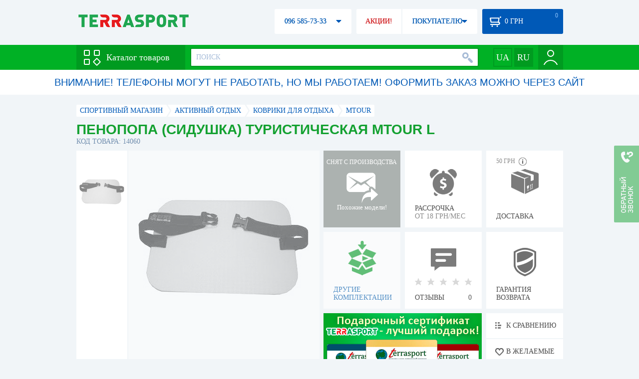

--- FILE ---
content_type: text/html; charset=utf-8
request_url: https://terrasport.ua/goods_kovrik_mtour_l.htm
body_size: 20226
content:
<!DOCTYPE html>
<html lang="ru">
<head>

<base href="https://terrasport.ua" />
<title>Пенопопа (сидушка) туристическая Mtour L - купить в Киеве, цена 135 грн, заказать с доставкой по Украине в каталоге интернет-магазина Terrasport.ua</title>
<meta http-equiv="Content-Type" content="text/html; charset=UTF-8" /> 
<meta name="robots" content="index,follow" /> 
<meta name="description" content="Пенопопа (сидушка) туристическая Mtour L - купить в интернет магазине Terrasport &amp;#10004; Цена: 135 грн &amp;#10004; Широкий ассортимент спорттоваров с доставкой по всей Украине" /> 
<meta name="keywords" content="пенопопа (сидушка) туристическая mtour l, terrasport" /> 
<meta http-equiv="Last-Modified" content="Tue, 20 Jan 2026 15:16:01 GMT" /> 
<meta name="generator" content="Melbis Shop v6.1.1" />
<meta name="viewport" content="width=device-width, initial-scale=1, minimum-scale=1, maximum-scale=1, user-scalable=0" />
<link rel="canonical" href="https://terrasport.ua/goods_kovrik_mtour_l.htm"/>

<link rel="alternate" hreflang="ru" href="https://terrasport.ua/goods_kovrik_mtour_l.htm" />
<link rel="alternate" hreflang="uk" href="https://terrasport.ua/ua/goods_kovrik_mtour_l.htm" />
<link rel="alternate" hreflang="x-default" href="https://terrasport.ua/ua/goods_kovrik_mtour_l.htm" />


<meta property="og:type" content="website" />
<meta property="og:title" content="Пенопопа (сидушка) туристическая Mtour L" />
<meta property="og:url" content="https://terrasport.ua/goods_kovrik_mtour_l.htm" />
<meta property="og:description" content="Ищешь &quot;Пенопопа (сидушка) туристическая Mtour L&quot;? Заходи и выбирай прямо сейчас!" />
<meta property="article:author" content="https://www.facebook.com/terrasport" />
<meta name="twitter:image:src" content="https://i.terrasport.ua/2015/07_13/14_19/u_files_store_1_1346790.jpg"/>
<meta property="og:image" content="https://i.terrasport.ua/2015/07_13/14_19/u_files_store_1_1346790.jpg" />
<link rel="image_src" href="https://i.terrasport.ua/2015/07_13/14_19/u_files_store_1_1346790.jpg" />


<meta property="og:publisher" content="https://www.facebook.com/terrasport" />
<meta property="og:site_name" content="Интернет магазин Terrasport" />

<link rel="stylesheet" type="text/css" href="/templates/default/style.css?v=157" />
<!--[if lt IE 10]><link rel="stylesheet" type="text/css" href="/templates/default/ie.css" /><![endif]-->
<!--[if lt IE 9]><link rel="stylesheet" type="text/css" href="/templates/default/ie8.css" /><![endif]-->
<!--[if lt IE 8]><link rel="stylesheet" type="text/css" href="/templates/default/ie7.css" /><![endif]-->
<!--[if lt IE 10]><script type="text/javascript" src="/templates/default/modernizr.js"></script><![endif]-->
<script type="da5431915c648a663de11a03-text/javascript" src="/templates/default/jquery.js"></script>

<script type="da5431915c648a663de11a03-text/javascript">
    var siteurl = "https://terrasport.ua";
    
    gPageType = "store";
    gStorerId = "14060";
</script>

<script type="da5431915c648a663de11a03-text/javascript">
window.APRT_DATA = {
 pageType: 2,
    currentCategory: {
        id:   1345,
        name: "Коврики для отдыха"
    },
    currentProduct: {
        id:     14060,
        name:   "Пенопопа (сидушка) туристическая Mtour L",
        price:  135.00
    }
}
</script>

<link rel="stylesheet" href="/seoshield-client/core/lib/footers_block.css"></head>
<body class="store">

<!-- Google Tag Manager -->
<noscript><iframe src="//www.googletagmanager.com/ns.html?id=GTM-MW53TL"
height="0" width="0" style="display:none;visibility:hidden"></iframe></noscript>
<script type="da5431915c648a663de11a03-text/javascript">(function(w,d,s,l,i){w[l]=w[l]||[];w[l].push({'gtm.start':
new Date().getTime(),event:'gtm.js'});var f=d.getElementsByTagName(s)[0],
j=d.createElement(s),dl=l!='dataLayer'?'&l='+l:'';j.async=true;j.src=
'//www.googletagmanager.com/gtm.js?id='+i+dl;f.parentNode.insertBefore(j,f);
})(window,document,'script','dataLayer','GTM-MW53TL');</script>
<!-- End Google Tag Manager -->

<div id="page">
    <div id="headerspace"></div>
    <script type="da5431915c648a663de11a03-text/javascript"> var req_434db53615356f2e562c003ea666681c; if (window.XMLHttpRequest) { req_434db53615356f2e562c003ea666681c = new XMLHttpRequest(); } else { req_434db53615356f2e562c003ea666681c = new ActiveXObject("Microsoft.XMLHTTP"); } 
        req_434db53615356f2e562c003ea666681c.onreadystatechange=function() { if (req_434db53615356f2e562c003ea666681c.readyState==4 && req_434db53615356f2e562c003ea666681c.status == 200) { document.getElementById("434db53615356f2e562c003ea666681c").innerHTML = req_434db53615356f2e562c003ea666681c.responseText;         
        var sc = document.getElementById("434db53615356f2e562c003ea666681c").getElementsByTagName("script"); for (var n = 0; n < sc.length; n++ ) eval(sc[n].innerHTML); } } 
        req_434db53615356f2e562c003ea666681c.open("POST","/lazy.php",true); req_434db53615356f2e562c003ea666681c.setRequestHeader("Content-type","application/x-www-form-urlencoded"); 
        req_434db53615356f2e562c003ea666681c.send("mod=tws_block_infobar&params=1345%2C+14060");</script><div id=434db53615356f2e562c003ea666681c></div><noscript></noscript>
    <script type="da5431915c648a663de11a03-text/javascript"> window.gPrice = 135; </script>
<div class="wrap">
    <ul id="path" itemscope itemtype="http://schema.org/BreadcrumbList">
    <li itemprop="itemListElement" itemscope itemtype="http://schema.org/ListItem"><a itemprop="item" href="https://terrasport.ua" title="terrasport: спорттовары, товары для активной жизни"><span itemprop="name">СПОРТИВНЫЙ МАГАЗИН</span><meta itemprop="position" content="1" /></a></li>
    <li itemprop="itemListElement" itemscope itemtype="http://schema.org/ListItem"><a itemprop="item" href="https://terrasport.ua/dir_tovari_dlya_otdiha_i_turizma.htm" title="Активный отдых"><span itemprop="name">Активный отдых</span><meta itemprop="position" content="2" /></a></li><li itemprop="itemListElement" itemscope itemtype="http://schema.org/ListItem"><a itemprop="item" href="https://terrasport.ua/dir_kovriki.htm" title="Коврики для отдыха"><span itemprop="name">Коврики для отдыха</span><meta itemprop="position" content="2" /></a></li><li itemprop="itemListElement" itemscope itemtype="http://schema.org/ListItem"><a itemprop="item" href="https://terrasport.ua/kovriki/brand=mtour/" title="Mtour"><span itemprop="name">Mtour</span><meta itemprop="position" content="3" /></a></li>    
</ul><!--ss_breadcrumbs:СПОРТИВНЫЙ МАГАЗИН >> Активный отдых >> Коврики для отдыха >> Mtour-->
<!--ss_breadcrums_list:СПОРТИВНЫЙ МАГАЗИН >> Активный отдых >> Коврики для отдыха >> Mtour-->
    <div id="storeapendix" itemscope itemtype="http://schema.org/Product" data-store_id="14060" data-productKey="14060" data-status="kDiscontinued">
        <div class="storename">
            <h1 itemprop="name" id="store-name">Пенопопа (сидушка) туристическая Mtour L</h1>
            <span class="code">КОД ТОВАРА: 14060</span>
            
            <!--ss_product_code:14060-->
            <!--ss_product_id:14060-->
        </div>
        <script type="da5431915c648a663de11a03-text/javascript"> var req_e56c0661acc173e08fcded0d8b4eb948; if (window.XMLHttpRequest) { req_e56c0661acc173e08fcded0d8b4eb948 = new XMLHttpRequest(); } else { req_e56c0661acc173e08fcded0d8b4eb948 = new ActiveXObject("Microsoft.XMLHTTP"); } 
        req_e56c0661acc173e08fcded0d8b4eb948.onreadystatechange=function() { if (req_e56c0661acc173e08fcded0d8b4eb948.readyState==4 && req_e56c0661acc173e08fcded0d8b4eb948.status == 200) { document.getElementById("e56c0661acc173e08fcded0d8b4eb948").innerHTML = req_e56c0661acc173e08fcded0d8b4eb948.responseText;         
        var sc = document.getElementById("e56c0661acc173e08fcded0d8b4eb948").getElementsByTagName("script"); for (var n = 0; n < sc.length; n++ ) eval(sc[n].innerHTML); } } 
        req_e56c0661acc173e08fcded0d8b4eb948.open("POST","/lazy.php",true); req_e56c0661acc173e08fcded0d8b4eb948.setRequestHeader("Content-type","application/x-www-form-urlencoded"); 
        req_e56c0661acc173e08fcded0d8b4eb948.send("mod=tws_goods_label&params=14060%2C+https%253A%252F%252Fterrasport.ua%252Fgoods_kovrik_mtour_l.htm");</script><div id=e56c0661acc173e08fcded0d8b4eb948></div><noscript></noscript>
        <div class="imagelist"><div class="slider"><ul><li><a href="https://i.terrasport.ua/2015/07_13/14_19/u_files_store_1_1346792.jpg" data-large="https://i.terrasport.ua/2015/07_13/14_19/u_files_store_1_1346793.jpg" class="photo"><img src="https://i.terrasport.ua/2015/07_13/14_19/u_files_store_1_1346791.jpg" alt="Пенопопа (сидушка) туристическая Mtour L" title="Пенопопа (сидушка) туристическая Mtour L" /></a></li></ul></div></div>
<div class="mainimage"><img itemprop="image" src="https://i.terrasport.ua/2015/07_13/14_19/u_files_store_1_1346792.jpg" alt="Пенопопа (сидушка) туристическая Mtour L" /></div>
        <div class="intro" itemprop="description">Особенности сидушки: повышенный комфорт, компактный размер и легкий вес в сложенном состоянии, прочный влагостойкий материал, идеальный выбор для походов и кемпинга. Размеры: L (300-390).</div>
        <!--ss_short_desc:Пенопопа (сидушка) туристическая Mtour L - купить в интернет магазине Terrasport &amp;#10004; Цена: 135 грн &amp;#10004; Широкий ассортимент спорттоваров с доставкой по всей Украине-->
        <div class="brand" itemprop="brand">Mtour<!--ss_product_info|Бренд|Mtour--><!--ss_product_manufacturer:Mtour--></div>
        <div class="prmsimage"></div>        
        <div class="discontinued" data-store_id="14060" data-topic_id="1345" title="Показать похожие модели">
<div class="ttl">СНЯТ С ПРОИЗВОДСТВА</div>
<div class="sub">Похожие модели!</div>
            <span class="ajax"></span>
            <div itemprop="offers" itemscope itemtype="http://schema.org/Offer">
                <div class="priceoffer">
                    <div class="price">
    <meta itemprop="price" content="135" /><span class="my_price_str">ЦЕНА: </span><br/>
    <b>135</b> <span itemprop="priceCurrency" content="UAH">грн</span> 
    <meta itemprop="priceValidUntil" content="2029-12-31">
</div>
<!--ss_price:135-->
                </div><meta itemprop="availability" content="http://schema.org/Discontinued">
                <div class="status">Статус: <span class="status_kDiscontinued">Снято с производства</span></div>
                <div itemprop="hasMerchantReturnPolicy" itemtype="https://schema.org/MerchantReturnPolicy" itemscope>
                    <meta itemprop="applicableCountry" content="UA" />
                    <meta itemprop="returnPolicyCategory" content="https://schema.org/MerchantReturnFiniteReturnWindow" />
                    <meta itemprop="merchantReturnDays" content="14" />
                    <meta itemprop="returnMethod" content="https://schema.org/ReturnByMail" />
                    <meta itemprop="returnFees" content="https://schema.org/FreeReturn" />
                </div>
                <div itemprop="shippingDetails" itemtype="https://schema.org/OfferShippingDetails" itemscope>
                    <div itemprop="shippingRate" itemtype="https://schema.org/MonetaryAmount" itemscope>
                        <meta itemprop="value" content="80" />
                        <meta itemprop="currency" content="UAH" />
                    </div>
                    <div itemprop="shippingDestination" itemtype="https://schema.org/DefinedRegion" itemscope>
                        <meta itemprop="addressCountry" content="UA" />
                    </div>
                    <div itemprop="deliveryTime" itemtype="https://schema.org/ShippingDeliveryTime" itemscope>
                        <div itemprop="handlingTime" itemtype="https://schema.org/QuantitativeValue" itemscope>
                            <meta itemprop="minValue" content="0" />
                            <meta itemprop="maxValue" content="1" />
                            <meta itemprop="unitCode" content="DAY" />
                        </div>
                        <div itemprop="transitTime" itemtype="https://schema.org/QuantitativeValue" itemscope>
                            <meta itemprop="minValue" content="2" />
                            <meta itemprop="maxValue" content="4" />
                            <meta itemprop="unitCode" content="DAY" />
                        </div>
                    </div>
                </div>
            </div>
        </div>
        <div class="comp_empty"><div>ДРУГИЕ КОМПЛЕКТАЦИИ</div></div>
        <!--div class="hp" title="Купить Пенопопа (сидушка) туристическая Mtour L в рассрочку">
            <div>РАССРОЧКА<span>ОТ 37 грн/МЕС</span></div>
        </div-->    
        <div class="hp" title="Купить Пенопопа (сидушка) туристическая Mtour L в рассрочку">
            <div>РАССРОЧКА<span>ОТ 18 грн/МЕС</span></div>
        </div>
        <div class="rating">
    <div></div>
    <span>ОТЗЫВЫ</span><b>0</b>
</div>
        <div class="delivery" data-store_id="14060" title="Узнать примерную стоимость доставки">
            <div class="cost"><b>59 грн</b> <em class="hint"><span></span></em></div>
            <div>ДОСТАВКА<span class="cityname">Киев</span></div>
        </div>
        <script type="da5431915c648a663de11a03-text/javascript"> var req_d318ca0610bc8cdf7fb68cb655a569e8; if (window.XMLHttpRequest) { req_d318ca0610bc8cdf7fb68cb655a569e8 = new XMLHttpRequest(); } else { req_d318ca0610bc8cdf7fb68cb655a569e8 = new ActiveXObject("Microsoft.XMLHTTP"); } 
        req_d318ca0610bc8cdf7fb68cb655a569e8.onreadystatechange=function() { if (req_d318ca0610bc8cdf7fb68cb655a569e8.readyState==4 && req_d318ca0610bc8cdf7fb68cb655a569e8.status == 200) { document.getElementById("d318ca0610bc8cdf7fb68cb655a569e8").innerHTML = req_d318ca0610bc8cdf7fb68cb655a569e8.responseText;         
        var sc = document.getElementById("d318ca0610bc8cdf7fb68cb655a569e8").getElementsByTagName("script"); for (var n = 0; n < sc.length; n++ ) eval(sc[n].innerHTML); } } 
        req_d318ca0610bc8cdf7fb68cb655a569e8.open("POST","/lazy.php",true); req_d318ca0610bc8cdf7fb68cb655a569e8.setRequestHeader("Content-type","application/x-www-form-urlencoded"); 
        req_d318ca0610bc8cdf7fb68cb655a569e8.send("mod=tws_block_city&params=14060%2C135");</script><div id=d318ca0610bc8cdf7fb68cb655a569e8></div><noscript></noscript>
        <div class="warranty" title="Посмотреть условия гарантии и возврата товара"><div>ГАРАНТИЯ ВОЗВРАТА</div></div>
        
        <a href="goods_certificate.htm" class="promo"><img src="https://i.terrasport.ua/2015/06_04/16_04/files_advert_text_1_5.jpg" alt="goods_certificate.htm" /></a>
        <div class="compare" id="compare14060" title="Сравнить Пенопопа (сидушка) туристическая Mtour L">
    <b></b> <span>К СРАВНЕНИЮ</span>
</div>
        <div class="wishlist" id="wishlist14060" title="Добавить товар Пенопопа (сидушка) туристическая Mtour L в список желаний">
    <b></b> В ЖЕЛАЕМЫЕ
</div>
        <div class="waitlist" id="wishlist14060" title="Следить за изменением наличия">
            <b></b>СЛЕДИТЬ
        </div>
    </div>
</div>

<div class="wrap">
    <div id="storetabs">
        <div class="tabs">
            <span id="tab_descr" class="active"><b class="ti-descr"></b>О ТОВАРЕ</span>
            <span id="tab_photo"><b class="ti-photo"></b>ФОТО, ВИДЕО</span>
            <span id="tab_comments"><b class="ti-comments"></b>ОТЗЫВЫ 0</span>                
            <span id="tab_review"><b class="ti-review"></b>ОБЗОРЫ</span>
        </div>
        <div class="clear"></div>
        <div class="tabcont" id="for_tab_descr">
            <!--{*MELBIS:tws_goods_provider(14060)}-->
            <a name="info"></a>
<h3>ХАРАКТЕРИСТИКИ</h3>
<dl class="goods_info">
    <div>
    <dt>Вид</dt><dd><a href="https://terrasport.ua/dir_kovriki_dlya_otdiha_sidushki.htm">Сидушка</a></dd>
    <!--ss_product_info|Вид|<a href="https://terrasport.ua/dir_kovriki_dlya_otdiha_sidushki.htm">Сидушка</a>-->
</div>
<div>
    <dt>Материал</dt><dd><a href="https://terrasport.ua/dir_kovriki_dlya_otdiha_polietilen.htm">Полиэтилен</a></dd>
    <!--ss_product_info|Материал|<a href="https://terrasport.ua/dir_kovriki_dlya_otdiha_polietilen.htm">Полиэтилен</a>-->
</div>

</dl>

            <div id="vendor_code">
                <dt>АРТИКУЛ</dt><dd>B-023</dd>
            </div>
            <span class="bcomparedescr" id="bcompare14060" title="Сравнить Пенопопа (сидушка) туристическая Mtour L">
    <b></b> <span>ДОБАВИТЬ К СРАВНЕНИЮ</span>
</span>
            <h3>ОПИСАНИЕ</h3>
            <div class="storedescr">
                <!--seo_text_start--><P  class=MsoNormal>Коврик для сидения с защелкой <SPAN  lang=EN-US>Mtour</SPAN> станет незаменимым спутником в любом туристическом походе. Изготовлена модель из высококачественного пористого полиэтилена, что делает его весьма надежным и устойчивым ко всем видам износа, а также к любым погодным условиям. Для более удобного использования коврик оснащен специальной резинкой с застежкой «Фастекс», которая надежно крепится на теле и не дает коврику соскальзывать. Также для большей прочности крепежная резинка прошита капроновой нитью.</P>
<P  class=MsoNormal><B >Коврики </B><B ><SPAN  lang=EN-US>Mtour</SPAN><SPAN lang=EN-US> </SPAN>– комфорт в походе!</B></P>
<P  class=MsoNormal><B >Материал: </B>пористый полиэтилен.</P>
<P  class=MsoNormal><B >Размеры:</B> <SPAN  lang=EN-US>L</SPAN> (300-390). </P>
<P  class=MsoNormal><STRONG>Толшина:</STRONG> 8 мм</P>
<P  class=MsoNormal><B >Производитель:</B> <SPAN  lang=EN-US>Mtour (</SPAN>Украина).</P>
<P  class=MsoNormal><B >О компании: </B><SPAN class=apple-style-span>Компания работает с 2007 года. Изготовление швейных изделий высокого качества по доступным ценам позволяет конкурировать с аналогичными товарами зарубежного производства. Во многих случаях производимые товары на рынке Украины пользуются большим успехом.</SPAN></P><!--seo_text_end-->
                <!--ss_full_desc:Коврик для сидения с защелкой Mtour станет незаменимым спутником в любом туристическом походе. Изготовлена модель из высококачественного пористого полиэтилена, что делает его весьма надежным и устойчивым ко всем видам износа, а также к любым погодным условиям. Для более удобного использования коврик оснащен специальной резинкой с застежкой «Фастекс», которая надежно крепится на теле и не дает коврику соскальзывать. Также для большей прочности крепежная резинка прошита капроновой нитью.
Коврики Mtour – комфорт в походе!
Материал: пористый полиэтилен.
Размеры: L (300-390). 
Толшина: 8 мм
Производитель: Mtour (Украина).
О компании: Компания работает с 2007 года. Изготовление швейных изделий высокого качества по доступным ценам позволяет конкурировать с аналогичными товарами зарубежного производства. Во многих случаях производимые товары на рынке Украины пользуются большим успехом.-->
                <div class="auto-text"><br>Пенопопа (сидушка) туристическая Mtour L купить по выгодной цене 135 грн в интернет магазине товаров для спорта Terra Sport. Выбирайте  Женские сумки голубого цвета, Детские спасательные жилеты с доставкой в Киеве, а также: Харькове, Одессе, Днепропетровске и в других городах Украины. Также вы можете найти Коврики для отдыха таких производителей, как например: Mtour в магазине terrasport.ua</div>
            </div>
        </div>
        <div class="tabcont" id="for_tab_photo">
    <a href="https://i.terrasport.ua/2015/07_13/14_19/u_files_store_1_1346792.jpg" data-micro="https://i.terrasport.ua/2015/07_13/14_19/u_files_store_1_1346791.jpg" data-large="https://i.terrasport.ua/2015/07_13/14_19/u_files_store_1_1346793.jpg" class="photo"><img src="https://i.terrasport.ua/2015/07_13/14_19/u_files_store_1_1346790.jpg" alt="Пенопопа (сидушка) туристическая Mtour L" /></a>

    <div class="clear"></div>
</div>
        <div class="tabcont" id="for_tab_comments">
    <a name="comments"></a>
    <h3>ОТЗЫВЫ И ОЦЕНКИ К "Пенопопа (сидушка) туристическая Mtour L"</h3>    
    <div id="commentsempty">На этот товар еще нет оценки. Будьте первыми!</div>    
    <div id="commentform">
        <form name="comment_form" method="POST" action="https://terrasport.ua/goods_kovrik_mtour_l.htm#comments">
            <input type="hidden" name="store_id" value="14060" />
            <input type="hidden" name="spam_code" value="" />
            <input type="hidden" name="action" value="save_voice" />
            <div class="clname">
                <label class="textinput"><span><span><span>ВАШЕ ИМЯ:</span></span></span><input type="text" name="name" value="" /></label>
                <div class="rating">
                    <b><em></em></b> <span class="rating5">Отличный</span>
                    <input type="hidden" name="award" value="5" />
                </div>
            </div>
            <table>
            <tr>
                <td class="cleft">
                    <label class="textinput"><span><span><span>E-MAIL:</span></span></span><input type="email" name="email" value="" /></label>
                    <input class="phone" type="text" name="phone" value="" />
                </td>
                <td rowspan="3" class="cright">
                    <label class="textarea"><span><span><span>КОММЕНТАРИЙ:</span></span></span><textarea name="summary" rows="11"></textarea></label>
                </td>
            </tr>
            <tr>
                <td class="cleft">
                    <label class="textarea"><span><span><span>ПРЕИМУЩЕСТВА:</span></span></span><textarea name="positive" rows="3"></textarea></label>
                </td>
            </tr>
            <tr>
                <td class="cleft">
                    <label class="textarea"><span><span><span>НЕДОСТАТКИ:</span></span></span><textarea name="negative" rows="3"></textarea></label>
                </td>
            </tr>
            </table>
            <div>
                <span class="butt1">Добавить отзыв</span>
            </div>            
        </form>
    </div>
</div>
        
    </div>
    <div id="storeside">
        <div id="shortcomments">
    <div class="title">ОТЗЫВЫ<span>0</span></div>
    
</div>
        <div id="subscribe">
            <div class="linetop"></div>
            <div class="text">САМЫЕ АКТУАЛЬНЫЕ И ВЫГОДНЫЕ АКЦИИ У ВАС НА ПОЧТЕ</div>
            <iframe frameborder="0" src="https://secure.esputnik.com.ua/3acPZ5AcGWs" width="238" height="111" scrolling="no"></iframe>
            <div class="linebot"></div>
        </div>
        <!--div id="subscribe">
            <div class="linetop"></div>
            <div class="text">САМЫЕ АКТУАЛЬНЫЕ<br />И ВЫГОДНЫЕ АКЦИИ<br />У ВАС НА ПОЧТЕ</div>
            <input type="email" class="input" value="Ваш e-mail:" />
            <span class="butt1">ПОДПИСАТЬСЯ НА РАССЫЛКУ</span>
            <div class="linebot"></div>
        </div-->
    </div>
    <div class="clear"></div>
    
    
    <section class="block">
    <h3>ПОХОЖИЕ</h3>
    <a class="lookall" href="https://terrasport.ua/dir_kovriki.htm">ВСЕ Коврики для отдыха</a>
    <div class="stores_slider store_slider_big" id="stores_slider_alt">
        <div class="content">
            <ul>
                <li>
    <a href="https://terrasport.ua/goods_kovrik_samonaduvayuschiysya_terra_incognita_rest_5_198h63h5_sm_25785.htm" class="icon"><img src="https://i.terrasport.ua/2015/09_21/17_44/u_files_store_3_718417.jpg" alt="Коврик самонадувающийся Terra Incognita Rest 5 (198х63х5 см) зеленый" title="Коврик самонадувающийся Terra Incognita Rest 5 (198х63х5 см) зеленый" /></a>
    <strong class="name"><a href="https://terrasport.ua/goods_kovrik_samonaduvayuschiysya_terra_incognita_rest_5_198h63h5_sm_25785.htm" title="Коврик самонадувающийся Terra Incognita Rest 5 (198х63х5 см) зеленый">Коврик самонадувающийся Terra Incognita Rest 5 (198х63х5 см) зеленый</a></strong>
    <div class="price"><span class="my_price_str">ЦЕНА: </span>3 147 грн</div>
    <span class="buy">КУПИТЬ</span>
    <span class="wishlist" id="wishlist91614" title="Добавить в список желаний"><b></b></span>
</li>
<li>
    <a href="https://terrasport.ua/goods_kovrik_samonaduvayuschiysya_robens_air_impact_25_476566.htm" class="icon"><img src="https://i.terrasport.ua/2022/10_04/11_35/u_files_store_85_1756482.jpg" alt="Коврик самонадувающийся Robens Air Impact 25, 183х51х2.5см  (310083)" title="Коврик самонадувающийся Robens Air Impact 25, 183х51х2.5см  (310083)" /></a>
    <strong class="name"><a href="https://terrasport.ua/goods_kovrik_samonaduvayuschiysya_robens_air_impact_25_476566.htm" title="Коврик самонадувающийся Robens Air Impact 25, 183х51х2.5см  (310083)">Коврик самонадувающийся Robens Air Impact 25, 183х51х2.5см  (310083)</a></strong>
    <div class="price"><span class="my_price_str">ЦЕНА: </span>3 147 грн</div>
    <span class="buy">КУПИТЬ</span>
    <span class="wishlist" id="wishlist476566" title="Добавить в список желаний"><b></b></span>
</li>
<li>
    <a href="https://terrasport.ua/goods_kovrik_turisticheskiy_ferrino_dream_5_wvelcro_apple_green_329166.htm" class="icon"><img src="https://i.terrasport.ua/2020/07_18/19_50/u_files_store_1_4335180.jpg" alt="Коврик туристический Ferrino Dream 5 w/velcro Apple Green (SN928115), 188х60х5 см" title="Коврик туристический Ferrino Dream 5 w/velcro Apple Green (SN928115), 188х60х5 см" /></a>
    <strong class="name"><a href="https://terrasport.ua/goods_kovrik_turisticheskiy_ferrino_dream_5_wvelcro_apple_green_329166.htm" title="Коврик туристический Ferrino Dream 5 w/velcro Apple Green (SN928115), 188х60х5 см">Коврик туристический Ferrino Dream 5 w/velcro Apple Green (SN928115), 188х60х5 см</a></strong>
    <div class="price"><span class="my_price_str">ЦЕНА: </span>3 296 грн<del>4 095 грн</del></div>
    <span class="buy">КУПИТЬ</span>
    <span class="wishlist" id="wishlist329166" title="Добавить в список желаний"><b></b></span>
</li>
<li>
    <a href="https://terrasport.ua/goods_naduvnoy_kovrik_robens_airbed_vapour_40_476567.htm" class="icon"><img src="https://i.terrasport.ua/2022/10_03/18_42/u_files_store_85_1752942.jpg" alt="Коврик надувной Robens Airbed Vapour 40, 185x55x4см (310097)" title="Коврик надувной Robens Airbed Vapour 40, 185x55x4см (310097)" /></a>
    <strong class="name"><a href="https://terrasport.ua/goods_naduvnoy_kovrik_robens_airbed_vapour_40_476567.htm" title="Коврик надувной Robens Airbed Vapour 40, 185x55x4см (310097)">Коврик надувной Robens Airbed Vapour 40, 185x55x4см (310097)</a></strong>
    <div class="price"><span class="my_price_str">ЦЕНА: </span>3 664 грн</div>
    <span class="buy">КУПИТЬ</span>
    <span class="wishlist" id="wishlist476567" title="Добавить в список желаний"><b></b></span>
</li>
<li>
    <a href="https://terrasport.ua/goods_kovrik_naduvnoy_robens_vapour_60_476564.htm" class="icon"><img src="https://i.terrasport.ua/2022/10_03/18_46/u_files_store_85_1752946.jpg" alt="Коврик надувной Robens Vapour 60, 190х55х6см (310082)" title="Коврик надувной Robens Vapour 60, 190х55х6см (310082)" /></a>
    <strong class="name"><a href="https://terrasport.ua/goods_kovrik_naduvnoy_robens_vapour_60_476564.htm" title="Коврик надувной Robens Vapour 60, 190х55х6см (310082)">Коврик надувной Robens Vapour 60, 190х55х6см (310082)</a></strong>
    <div class="price"><span class="my_price_str">ЦЕНА: </span>3 899 грн</div>
    <span class="buy">КУПИТЬ</span>
    <span class="wishlist" id="wishlist476564" title="Добавить в список желаний"><b></b></span>
</li>
<li>
    <a href="https://terrasport.ua/goods_naduvnoy_kovrik_kingcamp_nybory_duo_10km2014_navy_425554.htm" class="icon"><img src="https://i.terrasport.ua/2021/03_16/19_53/u_files_store_1_5678017.jpg" alt="Коврик надувной KingCamp Nybory Dou 10, 195х130х10 см (KM2014)" title="Коврик надувной KingCamp Nybory Dou 10, 195х130х10 см (KM2014)" /></a>
    <strong class="name"><a href="https://terrasport.ua/goods_naduvnoy_kovrik_kingcamp_nybory_duo_10km2014_navy_425554.htm" title="Коврик надувной KingCamp Nybory Dou 10, 195х130х10 см (KM2014)">Коврик надувной KingCamp Nybory Dou 10, 195х130х10 см (KM2014)</a></strong>
    <div class="price"><span class="my_price_str">ЦЕНА: </span>3 913 грн</div>
    <span class="buy">КУПИТЬ</span>
    <span class="wishlist" id="wishlist425554" title="Добавить в список желаний"><b></b></span>
</li>
<li>
    <a href="https://terrasport.ua/goods_samonaduvaysiysia_kovric_terraincognita_twin_5.htm" class="icon"><img src="https://i.terrasport.ua/2015/07_13/14_21/u_files_store_1_1351550.jpg" alt="Коврик cамонадувающийся Terra Incognita Twin 5 синий" title="Коврик cамонадувающийся Terra Incognita Twin 5 синий" /></a>
    <strong class="name"><a href="https://terrasport.ua/goods_samonaduvaysiysia_kovric_terraincognita_twin_5.htm" title="Коврик cамонадувающийся Terra Incognita Twin 5 синий">Коврик cамонадувающийся Terra Incognita Twin 5 синий</a></strong>
    <div class="price"><span class="my_price_str">ЦЕНА: </span>5 087 грн</div>
    <span class="buy">КУПИТЬ</span>
    <span class="wishlist" id="wishlist16934" title="Добавить в список желаний"><b></b></span>
</li>
<li>
    <a href="https://terrasport.ua/goods_kilimok_samonaduvniy_grand_canyon_hancock_100_xw_botanical_garden_350020_481028.htm" class="icon"><img src="https://i.terrasport.ua/2023/02_17/16_56/u_files_store_1_6443155.jpg" alt="Килимок самонадувний Grand Canyon Hancock 10.0 XW Botanical Garden, 198х76х10см (350020)" title="Килимок самонадувний Grand Canyon Hancock 10.0 XW Botanical Garden, 198х76х10см (350020)" /></a>
    <strong class="name"><a href="https://terrasport.ua/goods_kilimok_samonaduvniy_grand_canyon_hancock_100_xw_botanical_garden_350020_481028.htm" title="Килимок самонадувний Grand Canyon Hancock 10.0 XW Botanical Garden, 198х76х10см (350020)">Килимок самонадувний Grand Canyon Hancock 10.0 XW Botanical Garden, 198х76х10см (350020)</a></strong>
    <div class="price"><span class="my_price_str">ЦЕНА: </span>8 776 грн</div>
    <span class="buy">КУПИТЬ</span>
    <span class="wishlist" id="wishlist481028" title="Добавить в список желаний"><b></b></span>
</li>
            </ul>
        </div>
        <span class="prev" id="stores_slider_alt_prev"></span><span class="next" id="stores_slider_alt_next"></span>
    </div>
</section>

</div>
    
    <div class="wrap btext content">
        <br>Давно мечтаете заняться спортом? Пенопопа (сидушка) туристическая Mtour L будет Вашим первым шагом. В « Коврики для отдыха » есть все, что необходимо спортсмену. Коврики для отдыха удивит Вас своим качеством. Коврик туристический самонадувающийся Spokey Savory (832848) - синий ,  Коврик туристический самонадувающийся Spokey Savory (832848) - синий и  Коврик туристический самонадувающийся Spokey Savory (832848) - синий от знаменитых мировых производителей 1345 Вы найдете в нашем разделе Коврики для отдыха . В спортивном онлайн-магазине   terrasport.ua представлен огромный ассортимент товаров  Коврики для отдыха . Заказывайте с быстрой доставкой в Харьков, Одесса, Днепр и другие города Украины спортивное питание.
    </div>
    <aside id="city-seo-block" class="wrap">
        <div class="title">Пенопопа (сидушка) туристическая Mtour L с доставкой по Украине:</div>
        <div class="city-list"><span><a href="https://terrasport.ua/dir_dostavka/kiev.htm">Киев</a></span>

<span><a href="https://terrasport.ua/dir_dostavka/kharkov.htm">Харьков</a></span>

<span><a href="https://terrasport.ua/dir_dostavka/odessa.htm">Одесса</a></span>

<span><a href="https://terrasport.ua/dir_dostavka/dnepr.htm">Днепр</a></span>

<span><a href="https://terrasport.ua/dir_dostavka/lvov.htm">Львов</a></span>

<span><a href="https://terrasport.ua/dir_dostavka/zaporozhe.htm">Запорожье</a></span>

<span><a href="https://terrasport.ua/dir_dostavka/krivoj-rog.htm">Кривой Рог</a></span>

<span><a href="https://terrasport.ua/dir_dostavka/nikolaev.htm">Николаев</a></span>

<span><a href="https://terrasport.ua/dir_dostavka/mariupol.htm">Мариуполь</a></span>

<span><a href="https://terrasport.ua/dir_dostavka/vinnica.htm">Винница</a></span>

<span><a href="https://terrasport.ua/dir_dostavka/herson.htm">Херсон</a></span>

<span><a href="https://terrasport.ua/dir_dostavka/poltava.htm">Полтава</a></span>

<span><a href="https://terrasport.ua/dir_dostavka/chernigov.htm">Чернигов</a></span>

<span><a href="https://terrasport.ua/dir_dostavka/cherkassy.htm">Черкассы</a></span>

<span><a href="https://terrasport.ua/dir_dostavka/zhitomir.htm">Житомир</a></span>

<span><a href="https://terrasport.ua/dir_dostavka/sumy.htm">Сумы</a></span>

<span><a href="https://terrasport.ua/dir_dostavka/hmelnickij.htm">Хмельницкий</a></span>

<span><a href="https://terrasport.ua/dir_dostavka/rovno.htm">Ровно</a></span>

<span><a href="https://terrasport.ua/dir_dostavka/kropivnickij.htm">Кропивницкий</a></span>

<span><a href="https://terrasport.ua/dir_dostavka/dneprodzerzhinsk.htm">Днепродзержинск</a></span>

<span><a href="https://terrasport.ua/dir_dostavka/chernovcy.htm">Черновцы</a></span>

<span><a href="https://terrasport.ua/dir_dostavka/kremenchug.htm">Кременчуг</a></span>

<span><a href="https://terrasport.ua/dir_dostavka/ivano-frankovsk.htm">Ивано-Франковск</a></span>

<span><a href="https://terrasport.ua/dir_dostavka/ternopol.htm">Тернополь</a></span>

<span><a href="https://terrasport.ua/dir_dostavka/belaya-cerkov.htm">Белая Церковь</a></span>

<span><a href="https://terrasport.ua/dir_dostavka/luck.htm">Луцк</a></span>

<span><a href="https://terrasport.ua/dir_dostavka/melitopol.htm">Мелитополь</a></span>

<span><a href="https://terrasport.ua/dir_dostavka/nikopol.htm">Никополь</a></span>

<span><a href="https://terrasport.ua/dir_dostavka/berdyansk.htm">Бердянск</a></span>

<span><a href="https://terrasport.ua/dir_dostavka/uzhgorod.htm">Ужгород</a></span>

<span><a href="https://terrasport.ua/dir_dostavka/kamenec-podolskij.htm">Каменец-Подольский</a></span>

</div>
    </aside>
    <div class="wrap block"><div class="container shield__footers_module_block__wrapper"><div class="shield__footers_module_block__wrapper__card shield__footers_module_block__wrapper__shadow shield__footers_module_block__wrapper__mb-3"><div class="shield__footers_module_block__wrapper__card-body"><div class="shield__footers_module_block__wrapper__top shield__footers_module_block__wrapper__mb-3"><button data-custom-switch="false" switch-block target="#top-categories" class="shield__footers_module_block__wrapper__btn shield__footers_module_block__wrapper__btn-sm shield__footers_module_block__wrapper__btn-success shield__footers_module_block__wrapper__mr-1" type="submit">ТОП Категории</button><button data-custom-switch="true" switch-block target="#top-categories" class="shield__footers_module_block__wrapper__btn shield__footers_module_block__wrapper__btn-sm shield__footers_module_block__wrapper__btn-light shield__footers_module_block__wrapper__mr-1" type="submit">Города</button><button data-custom-switch="false" switch-block target="#top-tags" class="shield__footers_module_block__wrapper__btn shield__footers_module_block__wrapper__btn-sm shield__footers_module_block__wrapper__btn-light shield__footers_module_block__wrapper__mr-1" type="submit">ТОП Теги</button><button data-custom-switch="false" switch-block target="#top-products" class="shield__footers_module_block__wrapper__btn shield__footers_module_block__wrapper__btn-sm shield__footers_module_block__wrapper__btn-light shield__footers_module_block__wrapper__mr-1" type="submit">ТОП Товары</button><button data-custom-switch="false" switch-block target="#faq" class="shield__footers_module_block__wrapper__btn shield__footers_module_block__wrapper__btn-sm shield__footers_module_block__wrapper__btn-light shield__footers_module_block__wrapper__mr-1" type="submit">ЧаВо</button><button data-custom-switch="false" switch-block target="#sentences" class="shield__footers_module_block__wrapper__btn shield__footers_module_block__wrapper__btn-sm shield__footers_module_block__wrapper__btn-light shield__footers_module_block__wrapper__mr-1" type="submit">Предложения</button></div><div class="shield__footers_module_block__wrapper__bottom"> <div class="shield__footers_module_block__wrapper__row"> <div class="shield__footers_module_block__wrapper__right shield__footers_module_block__wrapper__col-12 shield__footers_module_block__wrapper__col-12"><div block-target class="shield__footers_module_block__wrapper__card shield__footers_module_block__wrapper__shadow shield__footers_module_block__wrapper__mb-3 shield__footers_active" id="top-categories"><div class="shield__footers_module_block__wrapper__card-body"><div class="shield__footers_module_block__wrapper__row"><div class="shield__footers_module_block__wrapper__col-3 shield__footers_module_block__wrapper__col-3"><span><a href="https://terrasport.ua/dir_rings.htm">Обруч хулахуп</a></span> <span city-info><a href="https://terrasport.ua/dir_8_march_gifts.htm">Александрия</a></span><br/><span><a href="https://terrasport.ua/dir_table_chairs.htm">Набор для кемпинга со столом</a></span> <span city-info><a href="https://terrasport.ua/dir_dostavka/chernigov.htm">Чернигов</a></span><br/><span><a href="https://terrasport.ua/dir_emkosti_dlya_vodyi_6293.htm">Емкости складывающиеся</a></span> <span city-info><a href="https://terrasport.ua/dir_dostavka/berdyansk.htm">Бердянск</a></span><br/><span><a href="https://terrasport.ua/dir_sportivnyie_butyilki_2821.htm">Бутылку спортивную</a></span> <span city-info><a href="https://terrasport.ua/dir_dostavka/ivano-frankovsk.htm">Ивано-Франковск</a></span><br/><span><a href="https://terrasport.ua/dir_knives.htm">Ножи туристические</a></span> <span city-info><a href="https://terrasport.ua/dir_dostavka/kremenchug.htm">Кременчуг</a></span><br/><span><a href="https://terrasport.ua/dir_gifts_for_fishman.htm">Подарок папе рыбаку</a></span> <span city-info><a href="https://terrasport.ua/dir_dostavka/nikolaev.htm">Николаев</a></span><br/><span><a href="https://terrasport.ua/dir_reshetki.htm">Решетка на гриль нержавеющая</a></span> <span city-info><a href="https://terrasport.ua/dir_spalniki.htm">Славянск</a></span><br/><span><a href="https://terrasport.ua/dir_aptechki.htm">Аптечка спортивная</a></span> <span city-info><a href="https://terrasport.ua/dir_dostavka/belaya-cerkov.htm">Белая Церковь</a></span></div><div class="shield__footers_module_block__wrapper__col-3 shield__footers_module_block__wrapper__col-3"><span><a href="https://terrasport.ua/dir_foto_video_bags.htm">Сумки для чехлы</a></span> <span city-info><a href="https://terrasport.ua/dir_dostavka/melitopol.htm">Мелитополь</a></span><br/><span><a href="https://terrasport.ua/dir_takticheskie_lopatyi_9517.htm">Лопаты тактические</a></span> <span city-info><a href="https://terrasport.ua/dir_dostavka/dneprodzerzhinsk.htm">Днепродзержинск</a></span><br/><span><a href="https://terrasport.ua/dir_power_kettler.htm">Силовой тренажер kettler</a></span> <span city-info><a href="https://terrasport.ua/dir_dostavka/kropivnickij.htm">Кропивницкий</a></span><br/><span><a href="https://terrasport.ua/dir_gym.htm">Скамья универсальная</a></span> <span city-info><a href="https://terrasport.ua/dir_dostavka/sumy.htm">Сумы</a></span><br/><span><a href="https://terrasport.ua/dir_airbags.htm">Подушки надувные под шею</a></span> <span city-info><a href="https://terrasport.ua/dir_pohudenie_odejda.htm">Краматорск</a></span><br/><span><a href="https://terrasport.ua/dir_weights.htm">Спортивные утяжелители</a></span> <span city-info><a href="https://terrasport.ua/dir_dostavka/rovno.htm">Ровно</a></span><br/><span><a href="https://terrasport.ua/dir_orbitrek_torneo.htm">Эллиптические тренажеры torneo</a></span> <span city-info><a href="https://terrasport.ua/dir_dostavka/lvov.htm">Львов</a></span><br/><span><a href="https://terrasport.ua/dir_niznee_belyo_men.htm">Спортивные трусы мужские</a></span> <span city-info><a href="https://terrasport.ua/dir_dostavka/chernovcy.htm">Черновцы</a></span></div><div class="shield__footers_module_block__wrapper__col-3 shield__footers_module_block__wrapper__col-3"><span><a href="https://terrasport.ua/dir_gift_sport.htm">Подарки спортсмену</a></span> <span city-info><a href="https://terrasport.ua/dir_palatki_dvuhmestnie.htm">Павлоград</a></span><br/><span><a href="https://terrasport.ua/dir_reshetki.htm">Барбекю сетка</a></span> <span city-info><a href="https://terrasport.ua/dir_dostavka/kiev.htm">Киев</a></span><br/><span><a href="https://terrasport.ua/dir_niznee_belio_wmn.htm">Нижнее белье спортивное</a></span> <span city-info><a href="https://terrasport.ua/dir_gifts_for_newlyweds.htm">Константиновка</a></span><br/><span><a href="https://terrasport.ua/dir_karkas_pool.htm">Каркасный бассейн на дачу</a></span> <span city-info><a href="https://terrasport.ua/dir_dostavka/luck.htm">Луцк</a></span><br/><span><a href="https://terrasport.ua/dir_napulsniki_6777.htm">Напульсник спортивный</a></span> <span city-info><a href="https://terrasport.ua/dir_dostavka/dnepr.htm">Днепр</a></span><br/><span><a href="https://terrasport.ua/dir_lift_belts.htm">Атлетический пояс</a></span> <span city-info><a href="https://terrasport.ua/dir_dostavka/herson.htm">Херсон</a></span><br/><span><a href="https://terrasport.ua/dir_orbitrek_eurofit.htm">Eurofit орбитрек</a></span> <span city-info><a href="https://terrasport.ua/dir_dostavka/hmelnickij.htm">Хмельницкий</a></span><br/><span><a href="https://terrasport.ua/dir_bags.htm">Рюкзак турестический</a></span> <span city-info><a href="https://terrasport.ua/dir_dostavka/cherkassy.htm">Черкассы</a></span></div><div class="shield__footers_module_block__wrapper__col-3 shield__footers_module_block__wrapper__col-3"><span><a href="https://terrasport.ua/dir_track_aerofit.htm">Беговая дорожка аэрофит</a></span> <span city-info><a href="https://terrasport.ua/dir_dostavka/poltava.htm">Полтава</a></span><br/><span><a href="https://terrasport.ua/dir_palatki_3.htm">Трехместная палатка с тамбуром</a></span> <span city-info><a href="https://terrasport.ua/dir_dostavka/uzhgorod.htm">Ужгород</a></span><br/><span><a href="https://terrasport.ua/dir_pitevyie_sistemyi_6573.htm">Питьевые системы</a></span> <span city-info><a href="https://terrasport.ua/dir_dostavka/mariupol.htm">Мариуполь</a></span><br/><span><a href="https://terrasport.ua/dir_odnomestnyie_grebnyie_lodki_7322.htm">Одноместные гребные лодки</a></span> <span city-info><a href="https://terrasport.ua/dir_tovari_dlya_sporta.htm">Северодонецк</a></span><br/><span><a href="https://terrasport.ua/dir_velo_tunturi.htm">Tunturi велотренажер</a></span> <span city-info><a href="https://terrasport.ua/dir_dostavka/zhitomir.htm">Житомир</a></span><br/><span><a href="https://terrasport.ua/dir_beds.htm">Кровати и матрасы</a></span> <span city-info><a href="https://terrasport.ua/dir_podarki.htm">Лисичанск</a></span><br/><span><a href="https://terrasport.ua/dir_getryi_4460.htm">Гетры футбольные детские</a></span> <span city-info><a href="https://terrasport.ua/dir_dostavka/vinnica.htm">Винница</a></span><br/><span><a href="https://terrasport.ua/dir_palatki_4.htm">Купить палатку четырехместную</a></span> <span city-info><a href="https://terrasport.ua/dir_power.htm">Бровары</a></span></div></div></div></div><div block-target class="shield__footers_module_block__wrapper__card shield__footers_module_block__wrapper__shadow shield__footers_module_block__wrapper__mb-3 shield__footers_inactive" id="top-tags"><div class="shield__footers_module_block__wrapper__card-body"><div class="shield__footers_module_block__wrapper__row"><div class="shield__footers_module_block__wrapper__col-3 shield__footers_module_block__wrapper__col-3"><a href="http://terrasport.ua/football/brand=springos/">Товары для футбола Springos</a><br/><a href="http://terrasport.ua/pohudenie_odejda/brand=torneo/">Одежда для похудения Torneo</a><br/><a href="http://terrasport.ua/detskie_avtomobili_4274/brand=kettler/">Детские автомобили Kettler</a><br/><a href="http://terrasport.ua/power/brand=horizon/">Силовые тренажеры Horizon</a><br/><a href="http://terrasport.ua/igrushki/brand=sportcraft/">Игрушки SportCraft</a><br/><a href="http://terrasport.ua/city_shoulder_bags/brand=high_peak/">Городские рюкзаки High Peak</a><br/><a href="http://terrasport.ua/lift_shoes/brand=adidas/">Штангетки Adidas</a><br/><a href="http://terrasport.ua/samokati/brand=scoot_ride/">Самокаты Scoot&Ride</a></div><div class="shield__footers_module_block__wrapper__col-3 shield__footers_module_block__wrapper__col-3"><a href="http://terrasport.ua/igrushki/brand=irvin_toys/">Игрушки Irvin Toys</a><br/><a href="http://terrasport.ua/new_year/brand=arena/">Подарки на Новый Год Arena</a><br/><a href="http://terrasport.ua/mikrorobot/brand=bluerocket/">Микророботы BlueRocket</a><br/><a href="http://terrasport.ua/raznoe_6367/brand=kids_ii/">Разное Kids II</a><br/><a href="http://terrasport.ua/beds/brand=campingaz/">Надувные матрасы и кровати Campingaz</a><br/><a href="http://terrasport.ua/multikoptery/brand=syma/">Радиоуправляемые квадрокоптеры Syma</a><br/><a href="http://terrasport.ua/bicycle_mtb/brand=univega/">Горные велосипеды Univega</a><br/><a href="http://terrasport.ua/footwear/brand=maraton/">Спортивная обувь Maraton</a></div><div class="shield__footers_module_block__wrapper__col-3 shield__footers_module_block__wrapper__col-3"><a href="http://terrasport.ua/begovyie_bareryi_lestnitsyi_6808/brand=knr/">Беговые барьеры, лестницы КНР</a><br/><a href="http://terrasport.ua/stepperyi_154/brand=kettler/">Степперы Kettler</a><br/><a href="http://terrasport.ua/track/brand=elitum/">Беговые дорожки Elitum</a><br/><a href="http://terrasport.ua/dir_orbitrek_tunturi.htm">Орбитреки Tunturi</a><br/><a href="http://terrasport.ua/grili/brand=landmann/">Грили Landmann</a><br/><a href="http://terrasport.ua/block/brand=pgl/">Грузоблочные тренажеры PGL</a><br/><a href="http://terrasport.ua/dir_cigarette_lighter_zippo.htm">Зажигалки Zippo</a><br/><a href="http://terrasport.ua/myachi_dlya_voleybola_5269/brand=spokey/">Волейбольные мячи Spokey</a></div><div class="shield__footers_module_block__wrapper__col-3 shield__footers_module_block__wrapper__col-3"><a href="http://terrasport.ua/ledostupy/brand=mountain_goat/">Ледоступы и снегоступы Mountain Goat</a><br/><a href="http://terrasport.ua/boxerskie_meshki/brand=excalibur/">Боксерские мешки Excalibur</a><br/><a href="http://terrasport.ua/cardiotrenageri/brand=vigor/">Кардиотренажеры Vigor</a><br/><a href="http://terrasport.ua/table_games/brand=smart_games/">Настольные игры Smart Games</a><br/><a href="http://terrasport.ua/palatki_odnimestnie/brand=vango/">Одноместные палатки Vango</a><br/><a href="http://terrasport.ua/shtani_bruki_kid/brand=berserk/">Детские штаны, брюки Berserk</a><br/><a href="http://terrasport.ua/weights/brand=meteor/">Утяжелители Meteor</a><br/><a href="http://terrasport.ua/dir_snarjadnye_perchatki_twins.htm">Снарядные перчатки Twins</a></div></div></div></div><div block-target class="shield__footers_module_block__wrapper__card shield__footers_module_block__wrapper__shadow shield__footers_module_block__wrapper__mb-3 shield__footers_inactive" id="top-products"><div class="shield__footers_module_block__wrapper__card-body"><div class="shield__footers_module_block__wrapper__row"><div class="shield__footers_module_block__wrapper__col-3 shield__footers_module_block__wrapper__col-3"><a href="https://terrasport.ua/goods_ochki_dlya_plavaniya_madwave_precize_m045101_polikarbonat_silikon_tsveta_v_assortimente_385887.htm">Очки для плавания MadWave Precize (M045101_YEL)</a><br/><a href="https://terrasport.ua/goods_vobler_suspender_lj_pro_series_anira_lbsp_3_9sm_106_149144.htm">Воблер суспендер LJ Pro Series Anira LBSP 3.9 см - 106</a><br/><a href="https://terrasport.ua/goods_nabor_bokserskiy_detskiy_full_contact_52h20_cm_krasnyiy_106103.htm">Набор боксерский детский Full Contact (52х20 cм) красный</a><br/><a href="https://terrasport.ua/goods_turisticheskiy_kovrik_te200_150200_301565.htm">Коврик туристический TE-200 Time Eco (4820211100704RED), 150х200х0.3 см</a><br/><a href="https://terrasport.ua/goods_lapyi_bokserskie_3063_243334.htm">Лапы боксерские PowerPlay 3063</a><br/><a href="https://terrasport.ua/goods_sanki_bullet_control_sin_250567.htm">Санки зимние Prosperplast Bullet Control, синие (5905197190822)</a><br/><a href="https://terrasport.ua/goods_massajor_2571-865.htm">Массажер ручной 2571-865 (Германия)</a><br/><a href="https://terrasport.ua/goods_nasos_lygushka5.htm">Насос ножной Лягушка 5 л</a></div><div class="shield__footers_module_block__wrapper__col-3 shield__footers_module_block__wrapper__col-3"><a href="https://terrasport.ua/goods_bintyi_bokserskie_elastichnyie_venum_original_kontact_4m_chernyie_s_krasnyim_401536.htm">Бинты боксерские эластичные Venum Original Kontact, черные с красным</a><br/><a href="https://terrasport.ua/goods__240475.htm">Брелок Ringside Small Boxing Glove KeyRing FP-MBGKR, серый (2962760000790)</a><br/><a href="https://terrasport.ua/goods_gantel_nabornaya_kompozitnaya_v_plastikovoy_obolochke_newt_rock_pro_11_kg_418842.htm">Гантель наборная композитная в пластиковой оболочке Newt Rock Pro NE-PL-G-011, 11 кг</a><br/><a href="https://terrasport.ua/goods_podushka_55_tsvetnyih_prichin_pochemu_ya_tebya_lyublyu_309439.htm">Подушка CDRep "Сердце" 55 цветных причин почему я тебя люблю</a><br/><a href="https://terrasport.ua/goods_protein_optimum_nutrition_whey_gold_4_704_kg_90084.htm">Протеин Optimum Nutrition Whey Gold (4,704 кг)</a><br/><a href="https://terrasport.ua/goods_isodrinx_tabs_limon_12_tab_115658.htm">Напиток энергетический Nutrend Isodrinx Tabs 12 таб. лимон</a><br/><a href="https://terrasport.ua/goods_plyazhnaya_sumka_spokey_san_remo_928254_original_polsha_termosumka_sumkaholodilnik_274204.htm">Пляжная сумка Spokey San Remo (SL928254), бело-синяя</a><br/><a href="https://terrasport.ua/goods_skamya_universalnaya_tunturi_pure_core_trainer_99633.htm">Скамья универсальная Tunturi Pure Core Trainer</a></div><div class="shield__footers_module_block__wrapper__col-3 shield__footers_module_block__wrapper__col-3"><a href="https://terrasport.ua/goods_shapochka_d_plav_beco_7399_4_dit_silikon_140545.htm">Шапочка для плавания детская Beco 7399 4 розовая</a><br/><a href="https://terrasport.ua/goods_skeytbord_buffy_starzeleniy_tempish_1060000761green_239015.htm">Мини-круизер (пенниборд) Tempish Buffy Star, зеленый (1060000761)</a><br/><a href="https://terrasport.ua/goods_ganteli_12_5.htm">Гантели наборные ABS 2 шт. по 7,5 кг с удлинителем грифа</a><br/><a href="https://terrasport.ua/goods__412704.htm">Электровелосипед горный Haibike SDURO FullNine 7.0 29, рама - 19" (4540168047)</a><br/><a href="https://terrasport.ua/goods_igrushka_naduvnaya_kasatka_58590_intex_83451.htm">Игрушка надувная "Дельфинчик" 58590 Intex</a><br/><a href="https://terrasport.ua/goods_medal_sportivnaya_s_lentoy_aim_d_5sm_c_4842_2_mesto_2_serebro_metall_d_5sm_25g_143676.htm">Медаль спортивная ZLT C-4842-2 серебро</a><br/><a href="https://terrasport.ua/goods_velokompyuter_bc_1416_sigma_sport_251874.htm">Велокомпьютер Sigma Sport BC 14.16 (SD01416)</a><br/><a href="https://terrasport.ua/goods_stepplatforma_lexfit_lksp1018_410568.htm">Степ-платформа LEXFIT (LKSP-1018)</a></div><div class="shield__footers_module_block__wrapper__col-3 shield__footers_module_block__wrapper__col-3"><a href="https://terrasport.ua/goods_matpazl_lastochkin_hvost_4fizjo_mat_puzzle_eva_100_x_100_x_2_cm_4fj0168_blackred_330553.htm">Татами ласточкин хвост 4Fizjo Mat Puzzle EVA 4FJ0168 Black/Red, 100x100x2 cм</a><br/><a href="https://terrasport.ua/goods_ruchnoy_perkussionnyiy_massazher_massazhnyiy_pistolet_4fizjo_massage_gun_pro_4fj0090_274331.htm">Массажер ручной перкуссионный (массажный пистолет) 4Fizjo Massage Gun PRO+ 4FJ0090</a><br/><a href="https://terrasport.ua/goods_pokryishka_27_5_x_2_10_54x584_mitas_rubena_tomcat_r12_classic_chern_147392.htm">Покрышка велосипедная Mitas (Rubena) 27.5" x 2.10" 54x584 Tomcat R12 Classic черная</a><br/><a href="https://terrasport.ua/goods_myach_rezinovyiy_star_ba_3931_118592.htm">Мяч резиновый Star BA-3931</a><br/><a href="https://terrasport.ua/goods_tn_head_18_napulsnki_285065_wristband_5_rd_239437.htm">Повязка на кисть (напульсник) Head 285065 Wristband 5' AN 2018, красная (726424153077)</a><br/><a href="https://terrasport.ua/goods_tennisnaya_raketka_babolat_pulsion_105_121186268_bluegreywhite_2018_2_249124.htm">Ракетка теннисная Babolat Pulsion 105 121186/268, №2 (3324921508627)</a><br/><a href="https://terrasport.ua/goods_sumka_dorozhnaya_na_kolesah_members_expandable_wheelbag_small_3342_black_261747.htm">Сумка дорожная на колесах Members Expandable Wheelbag Small 33/42 Black</a><br/><a href="https://terrasport.ua/goods_ryukzak_gorodskoy_converse_ga_289_pl_r_r_43h30h13sm_tsveta_v_assortimente_138564.htm">Рюкзак городской Converse GA-289-1 желтый</a></div></div></div></div><div block-target class="shield__footers_module_block__wrapper__card shield__footers_module_block__wrapper__shadow shield__footers_module_block__wrapper__mb-3 shield__footers_inactive" id="faq"><div class="shield__footers_module_block__wrapper__card-body"><div class="shield__footers_module_block__wrapper__row"><div class="shield__footers_module_block__wrapper__faq seo-faq shield__footers_module_block__wrapper__col-12"><span class="shield__footers_module_block__wrapper__seo-faq__title shield__footers_module_block__wrapper__h4">Часто задаваемые вопросы</span><ul style="list-style-type : none;" aria-label="Accordion control" class="shield__footers_module_block__wrapper__seo-faq__items shield__footers_module_block__wrapper__p-0 shield__footers_module_block__wrapper__accordion" data-bui-component="Accordion" itemscope="" itemtype="https://schema.org/FAQPage"><li class="shield__footers_module_block__wrapper__seo-faq__item shield__footers_module_block__wrapper__card shield__footers_module_block__wrapper__shadow" itemprop="mainEntity" itemscope="" itemtype="https://schema.org/Question"> <div class="shield__footers_module_block__wrapper__card-header shield__footers_module_block__wrapper__py-3" data-target="#collapseQ1" style="cursor: pointer;"> <span class="shield__footers_module_block__wrapper__seo-faq__question shield__footers_module_block__wrapper__m-0 shield__footers_module_block__wrapper__h6" itemprop="name">🎾 Какие есть способы оплаты?</span> </div> <div class="shield__footers_module_block__wrapper__collapse card-body" id="collapseQ1"> <div class="shield__footers_module_block__wrapper__seo-faq__answer shield__footers_module_block__wrapper__col-12" itemprop="acceptedAnswer" itemscope="" itemtype="https://schema.org/Answer"> <div itemprop="text"> <p><p>💶 Наличный расчет (только Киев); <br>💶 Безналичный расчет;<br>💶 Наложенный платеж; <br>💶 Оплата с помощью карты Visa или Mastercard, сервиса LiqPay или терминала Приватбанк;<br>💶 Оплата с помощью Приват24;<br>💶 Оплата в кредит.</p></p> </div> </div> </div> </li><li class="shield__footers_module_block__wrapper__seo-faq__item shield__footers_module_block__wrapper__card shield__footers_module_block__wrapper__shadow" itemprop="mainEntity" itemscope="" itemtype="https://schema.org/Question"> <div class="shield__footers_module_block__wrapper__card-header shield__footers_module_block__wrapper__py-3" data-target="#collapseQ2" style="cursor: pointer;"> <span class="shield__footers_module_block__wrapper__seo-faq__question shield__footers_module_block__wrapper__m-0 shield__footers_module_block__wrapper__h6" itemprop="name">⚽ У Вас есть подарочные сертификаты?</span> </div> <div class="shield__footers_module_block__wrapper__collapse card-body" id="collapseQ2"> <div class="shield__footers_module_block__wrapper__seo-faq__answer shield__footers_module_block__wrapper__col-12" itemprop="acceptedAnswer" itemscope="" itemtype="https://schema.org/Answer"> <div itemprop="text"> <p><p> 🏆Вы можете заказать подарочный сертификат номиналом:<br>🎁 100 грн<br>🎁 200 грн<br>🎁 500 грн<br>🎁 1000 грн</p></p> </div> </div> </div> </li><li class="shield__footers_module_block__wrapper__seo-faq__item shield__footers_module_block__wrapper__card shield__footers_module_block__wrapper__shadow" itemprop="mainEntity" itemscope="" itemtype="https://schema.org/Question"> <div class="shield__footers_module_block__wrapper__card-header shield__footers_module_block__wrapper__py-3" data-target="#collapseQ3" style="cursor: pointer;"> <span class="shield__footers_module_block__wrapper__seo-faq__question shield__footers_module_block__wrapper__m-0 shield__footers_module_block__wrapper__h6" itemprop="name">⛳ Как нас найти ?</span> </div> <div class="shield__footers_module_block__wrapper__collapse card-body" id="collapseQ3"> <div class="shield__footers_module_block__wrapper__seo-faq__answer shield__footers_module_block__wrapper__col-12" itemprop="acceptedAnswer" itemscope="" itemtype="https://schema.org/Answer"> <div itemprop="text"> <p><p> 🛣 г. Киев, ул. Мишуги, 8<br>Телефоны:<br><br> 📞 +38 (044) 585-7-333<br> 📞 +38 (096) 585-7-333<br> 📞 +38 (050) 019-7-333<br> 📞 +38 (073) 155-7-333</p></p> </div> </div> </div> </li><li class="shield__footers_module_block__wrapper__seo-faq__item shield__footers_module_block__wrapper__card shield__footers_module_block__wrapper__shadow" itemprop="mainEntity" itemscope="" itemtype="https://schema.org/Question"> <div class="shield__footers_module_block__wrapper__card-header shield__footers_module_block__wrapper__py-3" data-target="#collapseQ0" style="cursor: pointer;"> <span class="shield__footers_module_block__wrapper__seo-faq__question shield__footers_module_block__wrapper__m-0 shield__footers_module_block__wrapper__h6" itemprop="name">🏈 Могу ли я вернуть товар?</span> </div> <div class="shield__footers_module_block__wrapper__collapse card-body" id="collapseQ0"> <div class="shield__footers_module_block__wrapper__seo-faq__answer shield__footers_module_block__wrapper__col-12" itemprop="acceptedAnswer" itemscope="" itemtype="https://schema.org/Answer"> <div itemprop="text"> <p><p>В соответствии с Законом Украины «О защите прав потребителей» существуют два случая, когда Покупатель может вернуть Магазину купленный товар:<br>⚽ товар неисправен<br>⚽ товар не понравился<br>Во втором случае товар подлежит возврату, если он не был в использовании, т.е. является новым (идеальное состояние, сохранены все защитные пленки, упаковка, документы) и со дня приобретения прошло не более 14 дней.</p></p> </div> </div> </div> </li><li class="shield__footers_module_block__wrapper__seo-faq__item shield__footers_module_block__wrapper__card shield__footers_module_block__wrapper__shadow" itemprop="mainEntity" itemscope="" itemtype="https://schema.org/Question"> <div class="shield__footers_module_block__wrapper__card-header shield__footers_module_block__wrapper__py-3" data-target="#collapseQ4" style="cursor: pointer;"> <span class="shield__footers_module_block__wrapper__seo-faq__question shield__footers_module_block__wrapper__m-0 shield__footers_module_block__wrapper__h6" itemprop="name">🏀 С какими перевозчиками Вы работаете и какие сроки доставки? 🚗</span> </div> <div class="shield__footers_module_block__wrapper__collapse card-body" id="collapseQ4"> <div class="shield__footers_module_block__wrapper__seo-faq__answer shield__footers_module_block__wrapper__col-12" itemprop="acceptedAnswer" itemscope="" itemtype="https://schema.org/Answer"> <div itemprop="text"> <p><p>Мы работаем с такими перевозчиками: </p><p>🏐 Новая почта </p><p>🏐 Автолюкс </p><p>🏐 Мост экспресс </p><p>🏕 Срок доставки товаров от 1 дня до 2 недель, в зависимости от выбранного Вами варианта доставки.<br><br></p></p> </div> </div> </div> </li></ul></div></div></div></div><div block-target class="shield__footers_module_block__wrapper__card shield__footers_module_block__wrapper__shadow shield__footers_module_block__wrapper__mb-3 shield__footers_inactive" id="sentences"><div class="shield__footers_module_block__wrapper__card-body"><ul style="list-style-type: none; padding: 0px;"><li>Узнать <a href="https://terrasport.ua/dir_balls.htm">цены на футбольные мячи</a> или подарки туриста в интернет магазине товаров для отдыха и спорта Терраспорт</li><li>Нужно <a href="https://terrasport.ua/dir_balls.htm">заказать футбольные мячи</a> или обувь для фитнеса? Выбирайте в магазине товаров для спорта Terrasport.</li><li>Когда ищете складной туристический стол, либо <a href="https://terrasport.ua/dir_nabori_plavanie.htm">трубка для плавания, купить</a> можно по доступной цене в магазине товаров для спорта и туризма Terrasport.</li></ul></div></div></div></div></div></div></div></div></div>
    <div id="footerspace"></div>
</div>
<div id="mainmenu-modern" data-time="1768914376" data-lang="ru"><div class="wrap">
    <nav>
        <ul><li class="layer-yes">
    <a data-alt_id="7361" href="https://terrasport.ua/dir_tovari_dlya_sporta.htm"><span><img src="https://i.terrasport.ua/2015/09_18/17_37/files_topic_3_1195.png" alt="Cпорт" /></span>Cпорт</a>
</li><li class="layer-yes">
    <a data-alt_id="7805" href="https://terrasport.ua/dir_tovari_dlya_otdiha_i_turizma.htm"><span><img src="https://i.terrasport.ua/2015/05_19/00_37/files_topic_1_808.png" alt="Туризм" /></span>Туризм</a>
</li><li class="layer-yes">
    <a data-alt_id="7775" href="https://terrasport.ua/dir_trenageri.htm"><span><img src="https://i.terrasport.ua/2015/05_13/11_46/files_topic_2_774.png" alt="Тренажеры" /></span>Тренажеры</a>
</li><li class="layer-yes">
    <a data-alt_id="8215" href="https://terrasport.ua/dir_back.htm"><span><img src="https://i.terrasport.ua/2015/05_13/11_53/files_topic_2_780.png" alt="Здоровье" /></span>Здоровье</a>
</li><li class="layer-yes">
    <a data-alt_id="8045" href="https://terrasport.ua/dir_sportwear.htm"><span><img src="https://i.terrasport.ua/2015/05_13/11_50/files_topic_2_777.png" alt="Одежда" /></span>Одежда</a>
</li><li class="layer-yes">
    <a data-alt_id="8129" href="https://terrasport.ua/dir_kids.htm"><span><img src="https://i.terrasport.ua/2015/05_13/11_52/files_topic_2_778.png" alt="Детям" /></span>Детям</a>
</li><li class="layer-yes">
    <a data-alt_id="8014" href="https://terrasport.ua/dir_home.htm"><span><img src="https://i.terrasport.ua/2015/05_13/11_49/files_topic_2_776.png" alt="Дом" /></span>Дом</a>
</li><li class="layer-yes">
    <a data-alt_id="8242" href="https://terrasport.ua/dir_dlya_armii_4116.htm"><span><img src="https://i.terrasport.ua/2015/06_01/19_42/files_topic_1_819.png" alt="Армия" /></span>Армия</a>
</li><li class="layer-yes">
    <a data-alt_id="8193" href="https://terrasport.ua/dir_podarki.htm"><span><img src="https://i.terrasport.ua/2015/05_13/11_52/files_topic_2_779.png" alt="Подарки" /></span>Подарки</a>
</li></ul>
    </nav>
    <div class="layer"></div>
</div></div>
<div id="header-modern">
    <div class="top wrap">
        <a href="https://terrasport.ua" class="logo"><img src="/templates/default/images/logo.gif" alt="Товары для активной жизни"  title="Товары для активной жизни" /></a>
        <div class="phones select">
            <div class="text"></div><span class="tri"></span>
            <div class="layer">
                <ul>
                    <li><span data-value="096 585-73-33" class="selected">096 585-73-33</span></li>
                    <li><span data-value="067 501-06-06">067 501-06-06</span></li>
                </ul>
            </div>
        </div>
        <a href="https://terrasport.ua/ua/dir_sale_new.htm" class="promolnk">АКЦИИ!</a>
        <div class="client select">
            <div class="text">ПОКУПАТЕЛЮ</div><span class="tri"></span>
            <div class="layer">
                <ul>
                    <li><span data-value="https://terrasport.ua/dir_kontakti.htm">Контакты</span></li>
                    <li><span data-value="https://terrasport.ua/dir_dostavka.htm">Способы доставки заказа</span></li>
                    <li><span data-value="https://terrasport.ua/dir_oplata.htm">Способы оплаты заказа</span></li>
                    <li><span data-value="https://terrasport.ua/index.php?base=client&action=orders">Узнать статус заказа</span></li>
                    <li><span data-value="https://terrasport.ua/dir_o_nas.htm">О компании</span></li>
                    <li><span data-value="https://terrasport.ua/dir_vip.htm">Наши клиенты</span></li>
                    <li><span data-value="https://terrasport.ua/brand/">Наши бренды</span></li>
                </ul>
            </div>
        </div>
        <div class="basket">
    <div class="cart">
        <b id="howorder">0</b><div><span id="totalsum">0</span> грн</div>
    </div>
</div>
    </div>
    <div class="bot">
        <div class="wrap">
            <div class="butt-menu"><div></div><div></div></div>
            <label class="search"><input type="text" value="ПОИСК" /><span></span></label>
            <div class="account"><span></span></div>
            <div class="langlink"><a href="https://terrasport.ua/ua/goods_kovrik_mtour_l.htm"></a><span></span></div>
        </div>
    </div>
</div>
<div id="footer">
    <div class="bar1">
        <div class="wrap">
            <div class="columns">
                <div class="col">
                    <div class="t1">СЕРВИС</div>
                    <div class="m28"><a href="https://terrasport.ua/dir_dostavka.htm">ДОСТАВКА</a></div>
                    <div class="m28"><a href="https://terrasport.ua/dir_oplata.htm">ОПЛАТА</a></div>
                    <div class="m28"><a href="https://terrasport.ua/dir_garantiya.htm">ГАРАНТИЯ</a></div>
                    <div class="m28 clred"><a href="https://terrasport.ua/dir_tovar_v_kredit.htm">КРЕДИТ</a></div>
                </div>
                <div class="col">
                    <div class="t1">ПОКУПАТЕЛЮ</div>
                    <div class="m28"><a href="https://terrasport.ua/dir_sotrudnichestvo.htm">СОТРУДНИЧЕСТВО</a></div>
                    <div class="m28"><a href="https://terrasport.ua/dir_vip.htm">VIP КЛИЕНТАМ</a></div>
                    <div class="m28"><a href="https://terrasport.ua/dir_o_nas.htm">О НАС</a></div>
                    <div class="m28"><a href="https://terrasport.ua/dir_kontakti.htm">КОНТАКТЫ</a></div>
                </div>
                <div class="col">
                    <div class="t2">ПРИНИМАЕМ</div>
                    <div class="m14"><img class="deliv-icon" src="https://terrasport.ua/templates/default/images/visamastercard.gif" alt="Visa MasterCard" /></div>
                    <div class="m14"><img class="deliv-icon" src="https://terrasport.ua/templates/default/images/footer-logo/privat-24.svg?v=0-1768922168-85" alt="Privat 24" /></div>
                    <div class="m14"><img class="deliv-icon" src="https://terrasport.ua/templates/default/images/footer-logo/platon.svg?v=0-1768922168-85" alt="Platon" /></div>
                    <div class="m14"><img class="deliv-icon" src="https://terrasport.ua/templates/default/images/footer-logo/novapay.svg?v=0-1768922168-85" alt="Novapay" /></div>
                </div>
                <div class="col">
                    <div class="t2">ДОСТАВЛЯЕМ</div>
                    <div class="m14"><img class="deliv-icon" src="https://terrasport.ua/templates/default/images/footer-logo/novaposhta.svg?v=0-1768922168-85" alt="Нова Пошта" /></div>
                    <div class="m14"><img class="deliv-icon" src="https://terrasport.ua/templates/default/images/footer-logo/ukrposhta.svg?v=0-1768922168-85" alt="Укрпошта" /></div>
                    <div class="m14"><img class="deliv-icon" src="https://terrasport.ua/templates/default/images/avtolux.gif" alt="Автолюкс" /></div>
                    <div class="m14"><img class="deliv-icon" src="https://terrasport.ua/templates/default/images/footer-logo/del-auto.png" alt="Дэливери-авто" /></div>                    
                </div>
                <div class="col">
                    <div class="t2">МЫ В СЕТЯХ</div>
                    <!--noindex><a href="https://terrasport.ua/go.php?href=https://vk.com/terrasportukraine" class="linksocial linkvk" rel="nofollow"><span></span>Вконтакте</a></noindex-->
                    <noindex><a href="https://terrasport.ua/go.php?href=https://www.facebook.com/terrasport" class="linksocial linkfb" rel="nofollow"><span></span>Facebook</a></noindex>
                    <noindex><a href="https://terrasport.ua/go.php?href=https://www.instagram.com/terrasport_ua/" class="linksocial linkinsta" rel="nofollow"><span></span>Instagram</a></noindex>
                    <!--a href="./" class="linksocial linktw"><span></span>Twitter</a-->
                </div>
                <div class="col">
                    <div class="t2">КОЛЛ-ЦЕНТР</div>
                    <div class="wtimw1">Пн-Пт: 10.00-18.00</div>
                    <div class="wtimw2">Сб-Вс: Выходной</div>
                    <div class="fphone1">(067) 501-06-06</div>
                    <div class="fphone2">(096) 585-73-33</div>
                </div>
            </div>
        </div>
    </div>
    <div class="bar2">
        <div class="wrap">
            <div class="copyright">2008-2024 Все права защищены | <a href="https://terrasport.ua/map/">Карта сайта</a> | <a href="https://terrasport.ua/dir_oferta.htm">Договор оферты</a></div>
            <div class="melbiscopy"> </div>
        </div>
    </div>
</div>
<div id="bs-onlinehelp"></div>
<div id="bs-callback"></div>
<div id="uparrow"></div>

<script type="application/ld+json">
{
    "@context" : "http://schema.org",
    "@type" : "Organization",
    "name" : "Интернет-магазин terrasport.ua",
    "url" : "https://terrasport.ua/",
    "logo": "https://terrasport.ua/templates/default/images/logo.gif",
    "sameAs" :
    [
        "https://www.instagram.com/terrasport_ua/",
        "https://www.facebook.com/terrasport"
    ]
}
</script>
<script type="application/ld+json">
{
    "@context": "http://schema.org",
    "@type": "WebSite",
    "url": "https://terrasport.ua/",
    "potentialAction": {
        "@type": "SearchAction",
        "target": "https://terrasport.ua/search/text={search_term_string}/",
        "query-input": "required name=search_term_string"
    }
}
</script>
<script type="application/ld+json">
{
    "openingHoursSpecification": [
        {
            "@type": "OpeningHoursSpecification",
            "dayOfWeek": ["Понедельник","Вторник","Среда","Четверг","Пятница"],
            "opens": "09:00",
            "closes": "20:00"
        },
        {
            "@type": "OpeningHoursSpecification",
            "dayOfWeek": ["Суббота","Воскресение"],
            "opens": "10:00",
            "closes": "16:00"
        }
    ]
}
</script>

<script type="da5431915c648a663de11a03-text/javascript">
    //document.ondragstart = noselect; 
    // запрет на перетаскивание 
    //document.onselectstart = noselect; 
    // запрет на выделение элементов страницы 
    if( window.APRT_DATA.pageType != 1 && window.APRT_DATA.pageType != 3 )
    {
        //document.oncontextmenu = noselect;
    } 
    // запрет на выведение контекстного меню 
    function noselect() {return false;} 
</script>

<script type="da5431915c648a663de11a03-text/javascript">
    (function (w, d) {
        try {
            var el = 'getElementsByTagName', rs = 'readyState';
            if (d[rs] !== 'interactive' && d[rs] !== 'complete') {
                var c = arguments.callee;
                return setTimeout(function () { c(w, d) }, 100);
            }
            var s = d.createElement('script');
            s.type = 'text/javascript';
            s.async = s.defer = true;
            s.src = '//aprtx.com/code/Terrasport/';
            var p = d[el]('body')[0] || d[el]('head')[0];
            if (p) p.appendChild(s);
        } catch (x) { if (w.console) w.console.log(x); }
    })(window, document);
</script>

<!-- Facebook Pixel Code -->
<script type="da5431915c648a663de11a03-text/javascript">
!function(f,b,e,v,n,t,s){if(f.fbq)return;n=f.fbq=function(){n.callMethod?
n.callMethod.apply(n,arguments):n.queue.push(arguments)};if(!f._fbq)f._fbq=n;
n.push=n;n.loaded=!0;n.version='2.0';n.queue=[];t=b.createElement(e);t.async=!0;
t.src=v;s=b.getElementsByTagName(e)[0];s.parentNode.insertBefore(t,s)}(window,
document,'script','https://connect.facebook.net/en_US/fbevents.js');
fbq('init', '103653980117262', {em: 'insert_email_variable,'});
fbq('track', 'PageView');
</script>
<noscript><img height="1" width="1" style="display:none" src="https://www.facebook.com/tr?id=103653980117262&ev=PageView&noscript=1"/></noscript>
<script type="da5431915c648a663de11a03-text/javascript">
var pt = gPageType || null;

var cat = "";
var li = jQuery("#path li span");
for( var i=0; i<li.length; i++ )
{
    if( i != 0 ) cat += " > ";
    cat += li.eq(i).text();
}

if( pt == "store" )
{
    var ids = [jQuery("#storeapendix").attr("data-store_id")*1];
    fbq("track", "ViewContent", { content_ids: ids, content_type: 'product', content_name: jQuery("#storeapendix h1").text(), content_category: cat, value: window.gPrice, currency: 'UAH' });
}
if( pt == "search" )
{
    var ids = []; var li = jQuery("#topicgoods li");
    for( var i=0; i<li.length; i++ ) { ids[i] = li.attr("data-store_id")*1; }
    fbq("track", "Search", { content_ids: ids, content_type: 'product' });
}
if( pt == "topic" )
{
    var ids = []; var li = jQuery("#topicgoods li");
    for( var i=0; i<li.length; i++ ) { ids[i] = li.attr("data-store_id")*1; }
    fbq("track", "ViewCategory", { content_name: jQuery("h1").eq(0).text(), content_category: cat, content_ids: ids, content_type: 'product' });
}
if( pt == "order" )
{
    var ids = []; var num = 0;
    for( var i=0; i<gStorerId.length; i++ ) { ids[i] = gStorerId[i].id; num += gStorerId[i].quantity*1 }
    fbq("track", "InitiateCheckout", { content_ids: ids, content_type: 'product', num_items: num, value: gTotalPrice, currency: 'UAH'});
}
if( pt == "final" )
{
    if( gOCount <= 1 )
    {
        var prod = [];
        for( var i=0; i<gStorerId.length; i++ )
        {
            prod[prod.length] = {
                'id': gStorerId[i].id,
                'quantity': gStorerId[i].quantity,
                'item_price': gStorerId[i].price
            };
        }

        fbq("track", "Purchase", {contents: prod, content_type: 'product', value: gTotalPrice, currency: 'UAH'});
    }
}
</script> 
<!-- End Facebook Pixel Code -->

<link rel="stylesheet" type="text/css" href="/templates/default/message.css" />
<link rel="stylesheet" type="text/css" href="/templates/default/lightgallery.css" />
<link rel="stylesheet" type="text/css" href="/templates/default/customwnd/customwnd.css" />
<script type="da5431915c648a663de11a03-text/javascript" src="/templates/default/jcarousellite.js"></script>
<script type="da5431915c648a663de11a03-text/javascript" src="/templates/default/jquery.countdown.js"></script>
<script type="da5431915c648a663de11a03-text/javascript" src="/templates/default/jquery.maskedinput.js"></script>
<script type="da5431915c648a663de11a03-text/javascript" src="/templates/default/message.js"></script>
<script type="da5431915c648a663de11a03-text/javascript" src="/templates/default/lightgallery-all.js"></script>
<script type="da5431915c648a663de11a03-text/javascript" src="/templates/default/customwnd/customwnd.js"></script>
<script type="da5431915c648a663de11a03-text/javascript" src="/templates/default/javascripts.js?v=157" charset="UTF-8"></script>

<script type="da5431915c648a663de11a03-text/javascript">
    cw.dimmingColor = "#0D1A34";
    cw.animationType = "fade";
    cw.dimmingOpacity = 0.85;
    cw.padding = 50;
</script>

<!-- Adaptic -->
<!--TODO REPLACE BACK //m6.terrasport.ua => //terrasport.ua-->
<link rel="stylesheet" type="text/css" href="/mobile/rasrochka.css?v=157"/>
<link rel="stylesheet" type="text/css" href="/mobile/tablet.css?v=157"/>
<link rel="stylesheet" type="text/css" href="/mobile/phone.css?v=157"/>
<script type="da5431915c648a663de11a03-text/javascript" src="/mobile/mobile.js?v=157" async></script>


<!--
<link rel="stylesheet" type="text/css" href="https://terrasport.ua/mobile/rasrochka.css"/>
<link rel="stylesheet" type="text/css" href="https://terrasport.ua/mobile/tablet.css"/> 
<link rel="stylesheet" type="text/css" href="https://terrasport.ua/mobile/phone.css"/>
<script type="text/javascript" src="https://terrasport.ua/mobile/mobile.js"></script>  
--> 
<!-- Adaptic -->
<script type="da5431915c648a663de11a03-text/javascript">
var store_id = jQuery("#storeapendix").attr("data-store_id")*1;
var price = jQuery("meta[itemprop=price]").attr("content")*1;
var in_stock = jQuery("#storeapendix .discontinued").length > 0 ? 0 : 1;

/*!function(t, e, c, n) {
    var s = e.createElement(c);
    s.async = 1, s.src = "https://script.softcube.com/" + n + "/sc.js";
    var r = e.scripts[0];
    r.parentNode.insertBefore(s, r)
}(window, document, "script", "EE80E2D1AB1441C182F1800B641E68E8");*/

var intervalProductPage = setInterval(function() {
    if (typeof _sc === "object") {
        clearInterval(intervalProductPage);
        _sc.sendEvent("ProductPage", {
            "ProductPage": {
                "productKey": store_id,
                "price": price,
                "isInStock": in_stock
            }
        });
    }
}, 100);
setTimeout(function() { clearInterval(intervalProductPage) }, 3000);
</script>

<!--seoshield_formulas--kartochka-tovara-->

<!-- GA-4 -->
<script type="da5431915c648a663de11a03-text/javascript">
dataLayer.push({ ecommerce: null });
dataLayer.push({
    event: "view_item",
    ecommerce: {
        items: [{
            item_name: "Пенопопа (сидушка) туристическая Mtour L", // Название товара
            item_id: "14060", // id товара (не артикул!!!)
            price: 135.00, //  Цена товара. Разделитель десятичных - точка.
            item_brand: "Mtour", // Бренд товара
            item_category: "Коврики для отдыха",  // Категория
            quantity: 1 // количество товара
        }]
    }
});
</script>
<!-- GA-4 -->

<!-- ESPUTNIK -->
<script type="da5431915c648a663de11a03-text/javascript">
    !function (t, e, c, n) {
        var s = e.createElement(c);
        s.async = 1, s.src = 'https://statics.esputnik.com/scripts/' + n + '.js';
        var r = e.scripts[0];
        r.parentNode.insertBefore(s, r);
        var f = function () {
            f.c(arguments);
        };
        f.q = [];
        f.c = function () {
            f.q.push(arguments);
        };
        t['eS'] = t['eS'] || f;
    }(window, document, 'script', 'EE80E2D1AB1441C182F1800B641E68E8');
</script><script type="da5431915c648a663de11a03-text/javascript">eS('init', {TRACKING: true, RECOMS: true});</script>
<!-- ESPUTNIK -->

<!--ss_category_name:Пенопопа (сидушка) туристическая Mtour L--><script type="da5431915c648a663de11a03-text/javascript">window.footers_block_move_to_js="";</script><script type="da5431915c648a663de11a03-text/javascript" src="/seoshield-client/core/lib/footers_block.js"></script><!--SEOSHIELD_INFO: tracked_row:
array (
  'product_id' => '14060',
  'url' => 'https://terrasport.ua/goods_kovrik_mtour_l.htm',
  'category_name' => 'Mtour',
  'parent_category_name' => 'Коврики для отдыха',
  'product_manufacturer' => 'Mtour',
  'product_model' => '',
  'product_code' => '14060',
  'short_desc' => 'Пенопопа (сидушка) туристическая Mtour L - купить в интернет магазине Terrasport &amp;#10004; Цена: 135 грн &amp;#10004; Широкий ассортимент спорттоваров с доставкой по всей Украине',
  'full_desc' => '',
  'breadcrumbs' => 'СПОРТИВНЫЙ МАГАЗИН >> Активный отдых >> Коврики для отдыха >> Mtour',
  'robots' => 'index,follow',
  'seo_text' => true,
  'title' => 'Пенопопа (сидушка) туристическая Mtour L - купить в Киеве, цена 135 грн, заказать с доставкой по Украине в каталоге интернет-магазина Terrasport.ua',
  'description' => 'Пенопопа (сидушка) туристическая Mtour L - купить в интернет магазине Terrasport &amp;#10004; Цена: 135 грн &amp;#10004; Широкий ассортимент спорттоваров с доставкой по всей Украине',
  'h1' => 'Пенопопа (сидушка) туристическая Mtour L',
  'reviews_num' => 0,
  'price' => '135',
  'discount_price' => 0,
  'availability' => false,
  'visits' => 1,
  'date_add' => '2026-01-20 17:16:08',
)--><!--SEOSHIELD_INFO: tracked_product_info:
array (
  'Бренд' => 'Mtour',
)--><!--URI:'//terrasport.ua/goods_kovrik_mtour_l.htm'--><!--{seo_shield_out_buffer}--><script src="/cdn-cgi/scripts/7d0fa10a/cloudflare-static/rocket-loader.min.js" data-cf-settings="da5431915c648a663de11a03-|49" defer></script></body>
</html>

--- FILE ---
content_type: text/html; charset=UTF-8
request_url: https://terrasport.ua/lazy.php
body_size: -166
content:
<script type="1562562237f2cdf52909b2e4-text/javascript">
    jQuery("#storeapendix .delivery .cost b").html("50 ГРН");
    jQuery("#storeapendix .delivery .cityname").html("");
</script>
<script src="/cdn-cgi/scripts/7d0fa10a/cloudflare-static/rocket-loader.min.js" data-cf-settings="1562562237f2cdf52909b2e4-|49" defer></script>

--- FILE ---
content_type: text/css
request_url: https://terrasport.ua/templates/default/customwnd/customwnd.css
body_size: 126
content:
.customwnd { background: #F1F5F8; }
.customwnd iframe { border: 0px none; overflow: auto; }

.customwnd .customwnd_content { background: #F1F5F8; }
.customwnd .customwnd_title { position: relative; margin: -6px 0px 28px 0px; padding-right: 10px; font: 28px/32px Tahoma; text-transform: uppercase; color: #024186; }
.customwnd .customwnd_body { position: relative; }
.customwnd .customwnd_footer { display: none; padding-top: 7px; position: relative; font: 12px Arial; text-align: center; color: #A8ACAD; }
.customwnd .customwnd_footer a { color: #A8ACAD; text-decoration: underline; }
.customwnd .customwnd_footer a:hover { text-decoration: none; }
.customwnd .customwnd_close { position: absolute; right: 0px; top: 0px; display: block; width: 50px; height: 50px; font-size: 0px; background: url('images/close.gif'); cursor: pointer; }
.customwnd .customwnd_close:hover { background-position: 0px -50px; }

.customwnd-preloader { background: #FFFFFF url('images/preloader.gif') no-repeat 4px 4px; padding: 4px 4px 4px 24px; color: #000000; font-family: Arial; font-size: 12px; font-weight: normal; }
